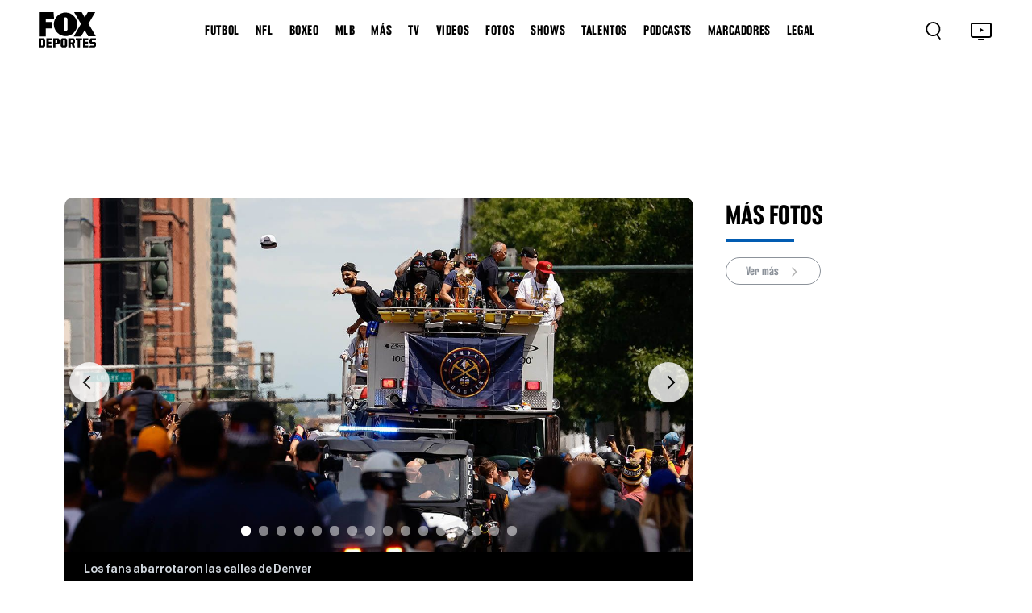

--- FILE ---
content_type: application/javascript; charset=UTF-8
request_url: https://www.foxdeportes.com/_astro/GalleriesSidebar.DYRDarJO.js
body_size: 213
content:
import{b as d}from"./GalleriesSidebar.CJUDmgJ5.js";import"./jsx-runtime.PRPpl5vZ.js";import"./index.RYns6xqu.js";import"./helper.BcuT_uX9.js";import"./posts.6VdtZEqC.js";import"./consts.Bpe6W4iE.js";import"./foxRestApiService.BD4sMKxd.js";import"./categories.x0UFSS5G.js";import"./headerLinks.C9Quhg7u.js";import"./TimeTag.8ZpHHejG.js";export{d as GalleriesSidebar2};


--- FILE ---
content_type: application/javascript; charset=utf-8
request_url: https://fundingchoicesmessages.google.com/f/AGSKWxX7ktadvwSWHsn6OGgW6UG2J187ZsFKbaxWVaBc8ji_L8eeaxJJlcN-VdfwpDhqAF2EVfXQKwkM36pTorEnRcDq_uJkXbmcBXYCZXuOVx7StpvEG40XQN0P4vwUnpAGkloUjIyIoWQjL5xzi6mBuOyDKtdbRYyLo-FW46el-_v0o5PxrLY1Ey6JWlFW/_/adreplace728x90./ads_ifr./smartads./netspiderads3.-newsletter-ad-
body_size: -1291
content:
window['bb66845d-95e8-4833-aef6-85aa67c39f5c'] = true;